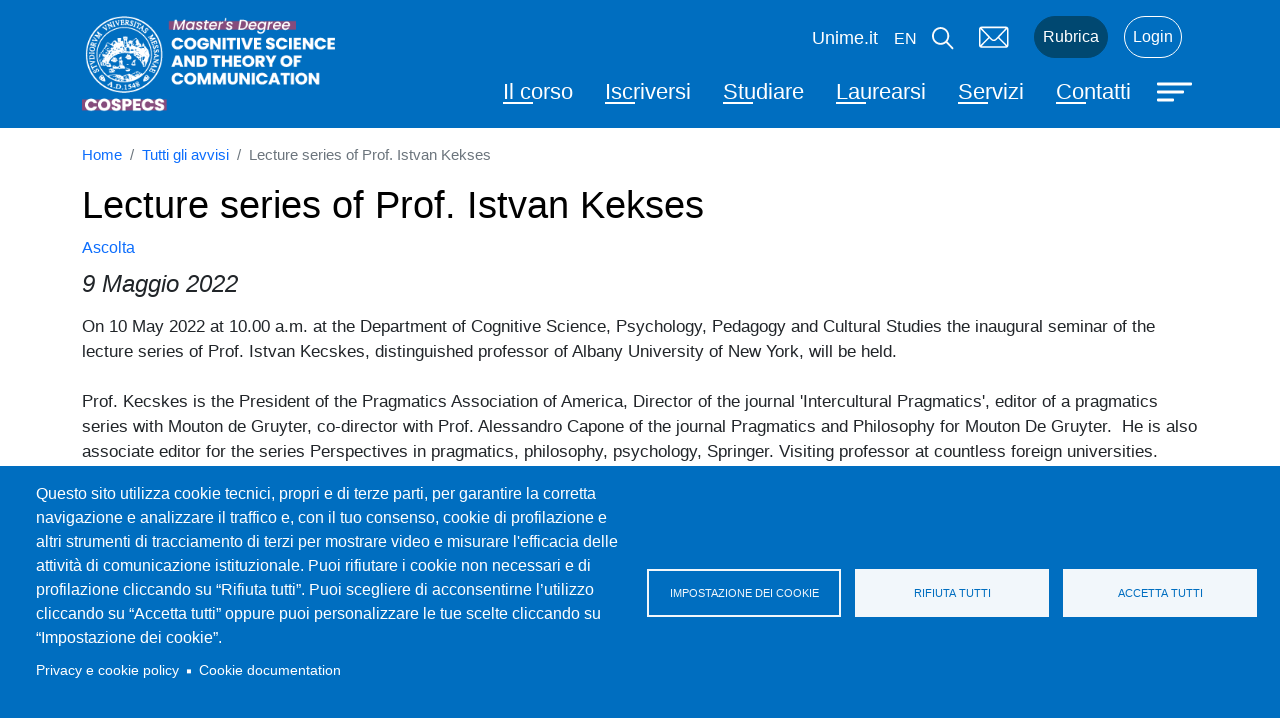

--- FILE ---
content_type: text/html; charset=UTF-8
request_url: https://cognitive-science-and-theory-of-communication.cdl.unime.it/it/node/62
body_size: 11576
content:
<!DOCTYPE html>
<html lang="it" dir="ltr" prefix="content: http://purl.org/rss/1.0/modules/content/  dc: http://purl.org/dc/terms/  foaf: http://xmlns.com/foaf/0.1/  og: http://ogp.me/ns#  rdfs: http://www.w3.org/2000/01/rdf-schema#  schema: http://schema.org/  sioc: http://rdfs.org/sioc/ns#  sioct: http://rdfs.org/sioc/types#  skos: http://www.w3.org/2004/02/skos/core#  xsd: http://www.w3.org/2001/XMLSchema# ">
  <head>
    <meta charset="utf-8" />
<script type="text/plain" id="cookies_matomo" data-cookieconsent="matomo">var _paq = _paq || [];(function(){var u=(("https:" == document.location.protocol) ? "https://ingestion.webanalytics.italia.it/" : "http://ingestion.webanalytics.italia.it/");_paq.push(["setSiteId", "eO35WWlqon"]);_paq.push(["setTrackerUrl", u+"matomo.php"]);_paq.push(["setDoNotTrack", 1]);if (!window.matomo_search_results_active) {_paq.push(["trackPageView"]);}_paq.push(["setIgnoreClasses", ["no-tracking","colorbox"]]);_paq.push(["enableLinkTracking"]);var d=document,g=d.createElement("script"),s=d.getElementsByTagName("script")[0];g.type="text/javascript";g.defer=true;g.async=true;g.src=u+"matomo.js";s.parentNode.insertBefore(g,s);})();</script>
<meta name="geo.placename" content="Piazza Pugliatti, 1 - 98122 Messina" />
<meta name="geo.region" content="IT" />
<link rel="canonical" href="https://cognitive-science-and-theory-of-communication.cdl.unime.it/it/node/62" />
<meta http-equiv="content-language" content="it" />
<link rel="shortlink" href="https://cognitive-science-and-theory-of-communication.cdl.unime.it/it/node/62" />
<meta name="description" content="" />
<meta property="fb:admins" content="@messinauniversity" />
<meta property="og:site_name" content="Cognitive Science and Theory of Communication" />
<meta property="og:url" content="http://cognitive-science-and-theory-of-communication.cdl.unime.it/it/node/62" />
<meta property="og:title" content="Lecture series of Prof. Istvan Kekses" />
<meta property="og:see_also" content="http://cognitive-science-and-theory-of-communication.cdl.unime.it/it/node/62" />
<meta property="og:street_address" content="Piazza Pugliatti, 1" />
<meta property="og:locality" content="Messina" />
<meta property="og:region" content="Sicilia" />
<meta property="og:postal_code" content="98122" />
<meta property="og:country_name" content="Italy" />
<meta property="article:published_time" content="Lun, 05/12/2022 - 11:28" />
<meta property="article:modified_time" content="Lun, 05/12/2022 - 11:28" />
<meta name="twitter:card" content="summary" />
<meta name="twitter:site" content="@unimessina" />
<meta name="twitter:title" content="Lecture series of Prof. Istvan Kekses" />
<meta name="twitter:url" content="http://cognitive-science-and-theory-of-communication.cdl.unime.it/it/node/62" />
<meta name="Generator" content="Drupal 9 (https://www.drupal.org)" />
<meta name="MobileOptimized" content="width" />
<meta name="HandheldFriendly" content="true" />
<meta name="viewport" content="width=device-width, initial-scale=1, shrink-to-fit=no" />
<meta http-equiv="x-ua-compatible" content="ie=edge" />
<link rel="icon" href="/themes/custom/unime_base/icons/favicon.ico" type="image/vnd.microsoft.icon" />
<link rel="alternate" hreflang="en" href="https://cognitive-science-and-theory-of-communication.cdl.unime.it/en/notices/lecture-series-prof-istvan-kekses" />

    <title>Lecture series of Prof. Istvan Kekses | Cognitive Science and Theory of Communication</title>
    <link rel="stylesheet" media="all" href="/sites/cdl79/files/css/css_GZFMRcs4m3_OJYJypbX9UchX06RVV5QUHbtFMak8I58.css" />
<link rel="stylesheet" media="all" href="/sites/cdl79/files/css/css_IZzh9CY3KXoJCWoNAGKG496KKgNtaqdIIuBlEfuPsLU.css" />
<link rel="stylesheet" media="print" href="/sites/cdl79/files/css/css_Y4H_4BqmgyCtG7E7YdseTs2qvy9C34c51kBamDdgark.css" />
<link rel="stylesheet" media="all" href="/sites/cdl79/files/css/css_tVM62cashCupBA11K4Bg2W03-A8wRz0gW443hy4J9yE.css" />

    
  </head>
  <body class="layout-no-sidebars page-node-62 site-cdl79 path-node node--type-article">
    <a href="#main-content" class="visually-hidden focusable skip-link">
      Salta al contenuto principale
    </a>
    
      <div class="dialog-off-canvas-main-canvas" data-off-canvas-main-canvas>
    <div id="page-wrapper">
	<div id="page">
		<header id="header" class="header" role="banner" aria-label="Intestazione del sito">
			<h1 class="visually-hidden">
									Corso di laurea in 
								Cognitive Science and Theory of Communication
			</h1>
												<nav class="navbar" id="navbar-top">
													<div class="container">
														
							
															<div class="form-inline navbar-form ml-auto">
									  <section class="row region region-top-header-form">
    <div id="block-modalsearch-2" class="block block-block-content block-block-content9d49379a-4bc6-4c83-8202-d35372bce142">
  
    
      <div class="content">
      
            <div class="clearfix text-formatted field field--name-body field--type-text-with-summary field--label-hidden field__item"><div class="modal modal-search fade" role="dialog" aria-modal="true" tabindex="-1" id="ModalCenter" aria-labelledby="ModalCenterTitle"><div class="modal-dialog"><div class="modal-content container"><div class="modal-header"><span class="modal-title visually-hidden" id="ModalCenterTitle">Cerca</span> <button class="btn-close white" type="button" data-bs-dismiss="modal" aria-label="Close"></button></div><div class="modal-body"><form class="search-form search-block-form form-row" accept-charset="UTF-8" id="search-block-form-modal" method="get" action="/search/google"><fieldset class="js-form-item js-form-type-search form-type-search js-form-item-keys form-item-keys form-no-label"><p><label class="visually-hidden" for="edit-keys">Campo cerca</label> <input class="form-search form-control" placeholder="Cerca" maxlength="128" size="15" value="" name="keys" id="edit-keys-modal" type="search" data-drupal-selector="edit-keys" title="Inserisci i termini da cercare."></p></fieldset><div class="form-actions js-form-wrapper form-wrapper" id="edit-actions" data-drupal-selector="edit-actions"><button class="button js-form-submit form-submit btn" value="Cerca" id="edit-submit" type="submit" data-drupal-selector="edit-submit">Cerca</button></div></form><p><img class="img-fluid d-inline-block align-top" alt="Home" src="/sites/default/files/logo-new.png"></p></div></div></div></div></div>
      
    </div>
  </div>

  </section>

								</div>
																					</div>
											</nav>
								<nav class="navbar" id="navbar-main">
											<div class="container">
												  <div id="block-unime-fed-site-branding" class="ridimensione centri clearfix site-branding">
	<a href="/it" title="Home" rel="home" class="navbar-brand">
	 		<img src="/sites/cdl79/files/logo/COGNITIVE-SCIENCE_2.png" alt="Home" class="img-fluid align-top"/>
		</a>
	<span class="site-name"></span>
</div>


						<div class="intestazione-top">
							  <section class="region region-header-top">
    <div id="block-vaiawww" class="block block-block-content block-block-contentd28ec2f7-b6a1-452b-98cf-dee95e9f4c69">
  
    
      <div class="content">
      
            <div class="clearfix text-formatted field field--name-body field--type-text-with-summary field--label-hidden field__item"><p class="white"><a href="https://www.unime.it/">Unime.it</a></p></div>
      
    </div>
  </div>
<div class="language-switcher-language-url block block-language block-language-blocklanguage-interface" id="block-selettorelingua" role="navigation">
  
    
      <div class="content">
      

  <nav class="links nav links-inline"><span hreflang="en" data-drupal-link-system-path="node/62" class="en nav-link"><a href="/en/notices/lecture-series-prof-istvan-kekses" class="language-link" hreflang="en" data-drupal-link-system-path="node/62">en</a></span><span hreflang="it" data-drupal-link-system-path="node/62" class="it nav-link is-active"><a href="/it/node/62" class="language-link is-active" hreflang="it" data-drupal-link-system-path="node/62">it</a></span></nav>

    </div>
  </div>
<nav role="navigation" aria-labelledby="block-unime-fed-menudiservizio-menu" id="block-unime-fed-menudiservizio" class="menu--utility block block-menu navigation menu--menu-di-servizio">
            
  <h2 class="visually-hidden" id="block-unime-fed-menudiservizio-menu">Menù di servizio</h2>
  

        
							<ul class="clearfix nav">
																	
											<li class="nav-item d-none d-xl-block">

							<button type="button" class="btn modal-btn white" data-bs-toggle="modal" data-bs-target="#ModalCenter">
								<span class="visually-hidden">Cerca</span>
								<img src="/themes/custom/unime_base/icons/lens_new.svg" alt="icona lente di ricerca" class="search__icon--white" aria-hidden="true">
							</button>

						
						</li>
															
												<li class="nav-item">
								<a href="https://outlook.office.com/" class="menu-servizi__mail nav-link nav-link-https--outlookofficecom-" title="Vai al servizio mail">Mail</a>
							
						</li>
															
												<li class="nav-item">
								<a href="https://www.unime.it/rubrica" class="menu-servizi__rubrica nav-link nav-link-https--wwwunimeit-rubrica" title="Vai alla Rubrica">Rubrica</a>
							
						</li>
															
												<li class="nav-item">
								<a href="https://cruscotto.unime.it" class="menu-servizi__login nav-link nav-link-https--cruscottounimeit" title="Vai alla pagina di Login">Login</a>
							
						</li>
									</ul>
			


  </nav>

  </section>

						</div>
						<div class="intestazione-bottom">
							  <section class="region region-header-bottom">
    <nav role="navigation" aria-labelledby="block-unime-fed-navigazioneprincipale-menu" id="block-unime-fed-navigazioneprincipale" class="menu--main-nc d-none d-xl-block block block-menu navigation menu--main">
            
  <h2 class="visually-hidden" id="block-unime-fed-navigazioneprincipale-menu">Navigazione principale</h2>
  

        
							<ul class="clearfix navnavbar-nav">
																	<li class="nav-item">
																			<a href="/it/il-corso" class="nav-link nav-link--it-il-corso" data-drupal-link-system-path="node/33">Il corso</a>
											</li>
														<li class="nav-item">
																			<a href="/it/node/34" class="nav-link nav-link--it-node-34" data-drupal-link-system-path="node/34">Iscriversi</a>
											</li>
														<li class="nav-item">
																			<a href="/it/node/10" class="nav-link nav-link--it-node-10" data-drupal-link-system-path="node/10">Studiare</a>
											</li>
														<li class="nav-item">
																			<a href="/it/laurearsi" class="nav-link nav-link--it-laurearsi" data-drupal-link-system-path="node/36">Laurearsi</a>
											</li>
														<li class="nav-item">
																			<a href="/it/node/37" class="nav-link nav-link--it-node-37" data-drupal-link-system-path="node/37">Servizi</a>
											</li>
														<li class="nav-item">
																			<a href="/it/node/38" class="nav-link nav-link--it-node-38" data-drupal-link-system-path="node/38">Contatti</a>
											</li>
							</ul>
			


  </nav>

  </section>

															<button class="navbar-toggler btn-hamburger btn-hamburger--close collapsed" type="button" data-bs-toggle="collapse" data-bs-target="#CollapsingNavbar" aria-controls="CollapsingNavbar" aria-expanded="false" aria-label="Apri menu principale">
									<span class="hamburger-box">
										<span class="hamburger-inner"></span>
									</span>
								</button>
							</div>
							<div class="collapse navbar-collapse justify-content-end full-width" id="CollapsingNavbar">
																	<div class="container">
										<button class="navbar-toggler btn-hamburger btn-hamburger--open" type="button" data-bs-toggle="collapse" data-bs-target="#CollapsingNavbar" aria-controls="CollapsingNavbar" aria-expanded="true" aria-label="Chiudi menu principale">
											<span class="hamburger-box">
												<span class="hamburger-inner"></span>
											</span>
										</button>
										  <div class="search-block-form google-cse d-block d-xl-none google-search--mobile block block-search block-search-form-block" data-drupal-selector="search-block-form" id="block-unime-fed-search-form-narrow" role="search">
  
    
    <div class="content container-inline">
        <div class="content container-inline">
      <form action="/it/search/google" method="get" id="search-block-form" accept-charset="UTF-8" class="search-form search-block-form form-row">
  




        
  <div class="js-form-item js-form-type-search form-type-search js-form-item-keys form-item-keys form-no-label mb-3">
          <label for="edit-keys" class="visually-hidden">Cerca</label>
                    <input title="Inserisci i termini da cercare." data-drupal-selector="edit-keys" type="search" id="edit-keys" name="keys" value="" size="15" maxlength="128" class="form-search form-control" />

                      </div>
<div data-drupal-selector="edit-actions" class="form-actions js-form-wrapper form-wrapper mb-3" id="edit-actions"><button data-drupal-selector="edit-submit" type="submit" id="edit-submit" value="Cerca" class="button js-form-submit form-submit btn btn-primary">Cerca</button>
</div>

</form>

    </div>
  
  </div>
</div>
<nav role="navigation" aria-labelledby="block-unime-fed-main-menu-menu" id="block-unime-fed-main-menu" class="burger_fed block block-menu navigation menu--main">
            
  <h2 class="visually-hidden" id="block-unime-fed-main-menu-menu">Main navigation</h2>
  

        
							<ul class="clearfix navnavbar-nav">
																	<li class="nav-item dropdown">
																			<a href="/it/il-corso" class="nav-link nav-link--it-il-corso" data-drupal-link-system-path="node/33">Il corso</a>
															<ul class="dropdown-menu">
																		<li class="dropdown-item">
																			<a href="https://unime.coursecatalogue.cineca.it/lista-docenti/2022/2021/10526" class="nav-link-https--unimecoursecataloguecinecait-lista-docenti-2022-2021-10526">Course teachers</a>
											</li>
														<li class="dropdown-item">
																			<a href="/it/node/42" class="nav-link--it-node-42" data-drupal-link-system-path="node/42">Coordinators/Tutor</a>
											</li>
														<li class="dropdown-item">
																			<a href="/it/node/43" class="nav-link--it-node-43" data-drupal-link-system-path="node/43">Educational Management</a>
											</li>
														<li class="dropdown-item">
																			<a href="/it/node/44" class="nav-link--it-node-44" data-drupal-link-system-path="node/44">Student Representatives</a>
											</li>
							</ul>
			
											</li>
														<li class="nav-item dropdown">
																			<a href="/it/node/34" class="nav-link nav-link--it-node-34" data-drupal-link-system-path="node/34">Iscriversi</a>
															<ul class="dropdown-menu">
																		<li class="dropdown-item">
																			<a href="/it/iscriversi/requisiti-di-accesso-obiettivi-e-sbocchi" class="nav-link--it-iscriversi-requisiti-di-accesso-obiettivi-e-sbocchi" data-drupal-link-system-path="node/32">Requisiti di accesso, obiettivi e sbocchi</a>
											</li>
														<li class="dropdown-item">
																			<a href="/it/node/57" class="nav-link--it-node-57" data-drupal-link-system-path="node/57">Orientation</a>
											</li>
														<li class="dropdown-item">
																			<a href="/it/node/58" class="nav-link--it-node-58" data-drupal-link-system-path="node/58">How to enroll</a>
											</li>
							</ul>
			
											</li>
														<li class="nav-item dropdown">
																			<a href="/it/node/10" class="nav-link nav-link--it-node-10" data-drupal-link-system-path="node/10">Studiare</a>
															<ul class="dropdown-menu">
																		<li class="dropdown-item">
																			<a href="https://cospecs.unime.it/it/node/69" class="nav-link-https--cospecsunimeit-it-node-69">Insegnamenti</a>
											</li>
														<li class="dropdown-item">
																			<a href="/it/node/45" class="nav-link--it-node-45" data-drupal-link-system-path="node/45">Exam sessions</a>
											</li>
														<li class="dropdown-item">
																			<a href="/it/node/46" class="nav-link--it-node-46" data-drupal-link-system-path="node/46">Courses timetable</a>
											</li>
														<li class="dropdown-item">
																			<a href="https://international.unime.it/study-us/student-infohub/unime-student-life/recognition-ects-credits" class="nav-link-https--internationalunimeit-study-us-student-infohub-unime-student-life-recognition-ects-credits">Recognition of ECTS-credits</a>
											</li>
							</ul>
			
											</li>
														<li class="nav-item dropdown">
																			<a href="/it/laurearsi" class="nav-link nav-link--it-laurearsi" data-drupal-link-system-path="node/36">Laurearsi</a>
															<ul class="dropdown-menu">
																		<li class="dropdown-item">
																			<a href="/it/node/56" class="nav-link--it-node-56" data-drupal-link-system-path="node/56">Final exam</a>
											</li>
							</ul>
			
											</li>
														<li class="nav-item dropdown">
																			<a href="/it/node/37" class="nav-link nav-link--it-node-37" data-drupal-link-system-path="node/37">Servizi</a>
															<ul class="dropdown-menu">
																		<li class="dropdown-item">
																			<a href="/it/node/47" class="nav-link--it-node-47" data-drupal-link-system-path="node/47">Classrooms and laboratories</a>
											</li>
														<li class="dropdown-item">
																			<a href="/it/node/48" class="nav-link--it-node-48" data-drupal-link-system-path="node/48">Housing</a>
											</li>
														<li class="dropdown-item">
																			<a href="/it/node/49" class="nav-link--it-node-49" data-drupal-link-system-path="node/49">E-learning</a>
											</li>
														<li class="dropdown-item">
																			<a href="/it/node/50" class="nav-link--it-node-50" data-drupal-link-system-path="node/50">Canteens</a>
											</li>
														<li class="dropdown-item">
																			<a href="/it/node/51" class="nav-link--it-node-51" data-drupal-link-system-path="node/51">Transport</a>
											</li>
														<li class="dropdown-item">
																			<a href="/it/node/52" class="nav-link--it-node-52" data-drupal-link-system-path="node/52">Wi-Fi</a>
											</li>
							</ul>
			
											</li>
														<li class="nav-item dropdown">
																			<a href="/it/node/38" class="nav-link nav-link--it-node-38" data-drupal-link-system-path="node/38">Contatti</a>
															<ul class="dropdown-menu">
																		<li class="dropdown-item">
																			<a href="/it/node/53" class="nav-link--it-node-53" data-drupal-link-system-path="node/53">Coordinator</a>
											</li>
														<li class="dropdown-item">
																			<a href="/it/node/54" class="nav-link--it-node-54" data-drupal-link-system-path="node/54">Didactic secretary</a>
											</li>
														<li class="dropdown-item">
																			<a href="/it/node/55" class="nav-link--it-node-55" data-drupal-link-system-path="node/55">Student administration office</a>
											</li>
							</ul>
			
											</li>
							</ul>
			


  </nav>
<nav role="navigation" aria-labelledby="block-unime-fed-menudiservizio-2-menu" id="block-unime-fed-menudiservizio-2" class="menu--menu-di-servizio--mobile block block-menu navigation menu--menu-di-servizio">
            
  <h2 class="visually-hidden" id="block-unime-fed-menudiservizio-2-menu">Menù di servizio</h2>
  

        
							<ul class="clearfix nav d-md-none">
																	
					
											</li>
														
											<li class="nav-item">
							<a href="https://outlook.office.com/" class="menu-servizi__mail nav-link nav-link-https--outlookofficecom-" title="Vai al servizio mail">Mail</a>
						
											</li>
														
											<li class="nav-item">
							<a href="https://www.unime.it/rubrica" class="menu-servizi__rubrica nav-link nav-link-https--wwwunimeit-rubrica" title="Vai alla Rubrica">Rubrica</a>
						
											</li>
														
											<li class="nav-item">
							<a href="https://cruscotto.unime.it" class="menu-servizi__login nav-link nav-link-https--cruscottounimeit" title="Vai alla pagina di Login">Login</a>
						
											</li>
							</ul>
			


  </nav>
<div id="block-vaiawww-2" class="block block-block-content block-block-contentd28ec2f7-b6a1-452b-98cf-dee95e9f4c69">
  
    
      <div class="content">
      
            <div class="clearfix text-formatted field field--name-body field--type-text-with-summary field--label-hidden field__item"><p class="white"><a href="https://www.unime.it/">Unime.it</a></p></div>
      
    </div>
  </div>
<nav role="navigation" aria-labelledby="block-unime-fed-menusocial-menu" id="block-unime-fed-menusocial" class="menu--social block block-menu navigation menu--menu-social">
            
  <h2 class="visually-hidden" id="block-unime-fed-menusocial-menu">Menù social</h2>
  

        

  <ul data-region="primary_menu" class="clearfix menu menu-level-0">
      
    <li class="menu-item">
      <a href="https://www.facebook.com/messinauniversity" title="Facebook">Facebook</a>
                    
  
  <div class="menu_link_content menu-link-contentmenu-social view-mode-default menu-dropdown menu-dropdown-0 menu-type-default">
              
      </div>



          </li>
      
    <li class="menu-item">
      <a href="https://twitter.com/unimessina" title="Twitter">Twitter</a>
                    
  
  <div class="menu_link_content menu-link-contentmenu-social view-mode-default menu-dropdown menu-dropdown-0 menu-type-default">
              
      </div>



          </li>
      
    <li class="menu-item">
      <a href="https://www.instagram.com/unime.it/?hl=it" title="Instagram">Instagram</a>
                    
  
  <div class="menu_link_content menu-link-contentmenu-social view-mode-default menu-dropdown menu-dropdown-0 menu-type-default">
              
      </div>



          </li>
      
    <li class="menu-item">
      <a href="https://www.linkedin.com/school/unimeofficial/" title="Linkedin">LinkendIn</a>
                    
  
  <div class="menu_link_content menu-link-contentmenu-social view-mode-default menu-dropdown menu-dropdown-0 menu-type-default">
              
      </div>



          </li>
      
    <li class="menu-item">
      <a href="https://www.youtube.com/channel/UC0-ACMYaIsA4GX_uMEm1TmA" title="Youtube">YouTube</a>
                    
  
  <div class="menu_link_content menu-link-contentmenu-social view-mode-default menu-dropdown menu-dropdown-0 menu-type-default">
              
      </div>



          </li>
      
    <li class="menu-item">
      <a href="https://t.me/unime" title="Telegram">Telegram</a>
                    
  
  <div class="menu_link_content menu-link-contentmenu-social view-mode-default menu-dropdown menu-dropdown-0 menu-type-default">
              
      </div>



          </li>
      
    <li class="menu-item">
      <a href="https://www.unime.it/didattica/servizi-e-agevolazioni/servizi-online/appunime" title="App">App</a>
                    
  
  <div class="menu_link_content menu-link-contentmenu-social view-mode-default menu-dropdown menu-dropdown-0 menu-type-default">
              
      </div>



          </li>
    </ul>


  </nav>


									</div>
																									</div>
																								</div>
									</nav>
					</header>
					<div class="highlighted">
				<aside class="container section clearfix" role="complementary">
					  

				</aside>
			</div>
						<div id="main-wrapper" class="layout-main-wrapper clearfix">
							<div id="main" class="container">
					  <div id="block-unime-fed-breadcrumbs" class="block block-system block-system-breadcrumb-block">
  
    
      <div class="content">
      

  <nav role="navigation" aria-label="breadcrumb">
    <ol class="breadcrumb">
                  <li class="breadcrumb-item">
          <a href="/it">Home</a>
        </li>
                        <li class="breadcrumb-item">
          <a href="/it/avvisi">Tutti gli avvisi</a>
        </li>
                        <li class="breadcrumb-item active">
          Lecture series of Prof. Istvan Kekses
        </li>
              </ol>
  </nav>

    </div>
  </div>


					<div class="row row-offcanvas row-offcanvas-left clearfix">
						<main class="main-content col" id="content" role="main">
							<section class="section">
								<a id="main-content" tabindex="-1"></a>
								  <div data-drupal-messages-fallback class="hidden"></div><div class="views-element-container block block-views block-views-blockhero-copertina-block-2" id="block-unime-fed-views-block-hero-copertina-block-2">
  
    
      <div class="content">
      <div><div class="view view-hero-copertina view-id-hero_copertina view-display-id-block_2 js-view-dom-id-5e5eebd6ef2df7a30cfdbb9ee6079deab9812693e505c0ba4d40e0e3cd91a26b">
  
    
      
      <div class="view-empty">
      <div class="view view-hero-copertina view-id-hero_copertina view-display-id-block_5 js-view-dom-id-b3891dd877971acdd8357b83a0fea9abf441e4127f7912c8149d4ff4945952d7">
  
    
      
      <div class="view-content row">
          <div class="views-row">
    <div class="views-field views-field-nothing"><span class="field-content">
	<h2 class="title-page__title ">
		Lecture series of Prof. Istvan Kekses
	</h2>
</span></div>
  </div>

    </div>
  
          </div>

    </div>
  
          </div>
</div>

    </div>
  </div>
<div id="block-openreadspeakerblock" class="block block-open-readspeaker block-open-readspeaker-block">
  
    
      <div class="content">
      
<div class="open-readspeaker-ui">
  <div id="readspeaker_button" class="rs_skip rsbtn rs_preserve">
    <a class="rsbtn_play open-readspeaker-button" title="Listen to this page using ReadSpeaker" accesskey="L" href="//app-eu.readspeaker.com/cgi-bin/rsent?customerid=10852&amp;lang=it_it&amp;readid=block-unime-fed-content&amp;url=http%3A%2F%2Fcognitive-science-and-theory-of-communication.cdl.unime.it%2Fit%2Fnode%2F62">
      <span class="rsbtn_left rsimg rspart"><span class="rsbtn_text"><span>Listen</span></span></span>
      <span class="rsbtn_right rsimg rsplay rspart"></span>
    </a>
  </div>
</div>

    </div>
  </div>
<div id="block-unime-fed-content" class="block block-system block-system-main-block">
  
    
      <div class="content">
      

<article role="article" lang="en" about="/en/notices/lecture-series-prof-istvan-kekses" typeof="schema:Article" class="node node--type-article node--promoted node--view-mode-full clearfix">
  <header>
    
          <span property="schema:name" content="Lecture series of Prof. Istvan Kekses" class="rdf-meta hidden"></span>

      </header>
  <div class="node__content clearfix">
      <div class="layout layout--onecol">
    <div  class="layout__region layout__region--content">
      <div class="block block-layout-builder block-field-blocknodearticlefield-data-">
  
    
      <div class="evento__data content">
      
            <div class="field field--name-field-data- field--type-datetime field--label-hidden field__item"><time datetime="2022-05-09T12:00:00Z" class="datetime">9  Maggio  2022</time>
</div>
      
    </div>
  </div>
<div class="block block-layout-builder block-field-blocknodearticlefield-paragrafo">
  
    
      <div class="content">
      
  <div class="field field--name-field-paragrafo field--type-entity-reference-revisions field--label-visually_hidden">
    <div class="field__label visually-hidden">Paragrafo</div>
          <div class='field__items'>
              <div class="field__item">






	<div class="paragraph paragraph--type--semplice paragraph--view-mode--default">
		
			
															
							
							
							
            <div class="clearfix text-formatted field field--name-field-testo-paragrafo field--type-text-long field--label-hidden field__item"><p>On 10 May 2022 at 10.00 a.m. at the Department of Cognitive Science, Psychology, Pedagogy and Cultural Studies the inaugural seminar of the lecture series of Prof. Istvan Kecskes, distinguished professor of Albany University of New York, will be held.<br /><br />Prof. Kecskes is the President of the Pragmatics Association of America, Director of the journal 'Intercultural Pragmatics', editor of a pragmatics series with Mouton de Gruyter, co-director with Prof. Alessandro Capone of the journal Pragmatics and Philosophy for Mouton De Gruyter.  He is also associate editor for the series Perspectives in pragmatics, philosophy, psychology, Springer. Visiting professor at countless foreign universities.<br /><br />For each meeting, students will be awarded 0.25 CFU. Interested students can go directly to the Department in Via Concezione, Messina, where the calendar of meetings is attached.</p></div>
      

															<div class="paragraph__allegati">
									
      <div class="field field--name-field-documenti-paragrafo field--type-entity-reference field--label-hidden field__items">
              <div class="field__item"><div>
  
  
  <div class="field field--name-field-media-document field--type-file field--label-visually_hidden">
    <div class="field__label visually-hidden">Documento</div>
              <div class="field__item">
<span class="file file--mime-application-pdf file--application-pdf"> <a href="/sites/cdl79/files/2022-12/Lectures%20prof.%20ISTVAN%20KECSKES.pdf" type="application/pdf" title="Lectures prof. ISTVAN KECSKES.pdf">Lectures prof. Istvan Kecskes</a></span>
</div>
          </div>

</div>
</div>
              <div class="field__item"><div>
  
  
  <div class="field field--name-field-media-document field--type-file field--label-visually_hidden">
    <div class="field__label visually-hidden">Documento</div>
              <div class="field__item">
<span class="file file--mime-application-pdf file--application-pdf"> <a href="/sites/cdl79/files/2022-12/Lezioni.%20prof.Kecskes_0.pdf" type="application/pdf" title="Lezioni. prof.Kecskes_0.pdf">Lezioni prof. Kecskes</a></span>
</div>
          </div>

</div>
</div>
          </div>
  
									
								</div>
							

							

			</div>


</div>
              </div>
      </div>

    </div>
  </div>

    </div>
  </div>

  </div>
</article>

    </div>
  </div>
<div id="block-unime-fed-cookiesui" class="block block-cookies block-cookies-ui-block">
  
    
      <div class="content">
        
<div id="cookiesjsr"></div>

    </div>
  </div>


							</section>
						</main>
																	</div>
				</div>
					</div>
				<footer class="site-footer">
							<div class="container">
											<div class="site-footer__top clearfix">
							  <section class="row region region-footer-first">
    <div id="block-footercontattifooterfirst" class="footer-first__info white block block-block-content block-block-contentf2c5618b-3755-4b6c-a82c-85cfe6fbcbc8">
  
    
      <div class="content">
      
            <div class="clearfix text-formatted field field--name-body field--type-text-with-summary field--label-hidden field__item"><p><a class="nounderlink" href="https://www.unime.it/"><img alt="logo footer" src="/sites/default/files/logo-new.png" width="210" height="77" loading="lazy" typeof="Image">&nbsp;</a></p><p><strong>Università degli Studi di Messina</strong>&nbsp;&nbsp;&nbsp;&nbsp;&nbsp;&nbsp;&nbsp;<br><span>Piazza Pugliatti, 1 - 98122 Messina</span>&nbsp;&nbsp;&nbsp;&nbsp;&nbsp;&nbsp;&nbsp;<br><span>Cod. Fiscale 80004070837</span>&nbsp;&nbsp;&nbsp;&nbsp;&nbsp;&nbsp;&nbsp;<br><span>P.IVA 00724160833</span>&nbsp;&nbsp;&nbsp;&nbsp;&nbsp;&nbsp;&nbsp;<br><span>Centralino: 090 676 1</span></p></div>
      
    </div>
  </div>
<nav role="navigation" aria-labelledby="block-unime-fed-menusocial-2-menu" id="block-unime-fed-menusocial-2" class="block block-menu navigation menu--menu-social">
            
  <h2 class="visually-hidden" id="block-unime-fed-menusocial-2-menu">Menù social</h2>
  

        

  <ul data-region="footer_first" class="clearfix menu menu-level-0">
      
    <li class="menu-item">
      <a href="https://www.facebook.com/messinauniversity" title="Facebook">Facebook</a>
                    
  
  <div class="menu_link_content menu-link-contentmenu-social view-mode-default menu-dropdown menu-dropdown-0 menu-type-default">
              
      </div>



          </li>
      
    <li class="menu-item">
      <a href="https://twitter.com/unimessina" title="Twitter">Twitter</a>
                    
  
  <div class="menu_link_content menu-link-contentmenu-social view-mode-default menu-dropdown menu-dropdown-0 menu-type-default">
              
      </div>



          </li>
      
    <li class="menu-item">
      <a href="https://www.instagram.com/unime.it/?hl=it" title="Instagram">Instagram</a>
                    
  
  <div class="menu_link_content menu-link-contentmenu-social view-mode-default menu-dropdown menu-dropdown-0 menu-type-default">
              
      </div>



          </li>
      
    <li class="menu-item">
      <a href="https://www.linkedin.com/school/unimeofficial/" title="Linkedin">LinkendIn</a>
                    
  
  <div class="menu_link_content menu-link-contentmenu-social view-mode-default menu-dropdown menu-dropdown-0 menu-type-default">
              
      </div>



          </li>
      
    <li class="menu-item">
      <a href="https://www.youtube.com/channel/UC0-ACMYaIsA4GX_uMEm1TmA" title="Youtube">YouTube</a>
                    
  
  <div class="menu_link_content menu-link-contentmenu-social view-mode-default menu-dropdown menu-dropdown-0 menu-type-default">
              
      </div>



          </li>
      
    <li class="menu-item">
      <a href="https://t.me/unime" title="Telegram">Telegram</a>
                    
  
  <div class="menu_link_content menu-link-contentmenu-social view-mode-default menu-dropdown menu-dropdown-0 menu-type-default">
              
      </div>



          </li>
      
    <li class="menu-item">
      <a href="https://www.unime.it/didattica/servizi-e-agevolazioni/servizi-online/appunime" title="App">App</a>
                    
  
  <div class="menu_link_content menu-link-contentmenu-social view-mode-default menu-dropdown menu-dropdown-0 menu-type-default">
              
      </div>



          </li>
    </ul>


  </nav>

  </section>

							  <section class="row region region-footer-second">
    <nav role="navigation" aria-labelledby="block-unime-fed-menufooter1-menu" id="block-unime-fed-menufooter1" class="block block-menu navigation menu--menu-footer-1">
            
  <h2 class="visually-hidden" id="block-unime-fed-menufooter1-menu">Menù footer 1</h2>
  

        
              <ul class="clearfix nav">
                    <li class="nav-item">
                <a href="https://www.unime.it/accessibilita" class="nav-link nav-link-https--wwwunimeit-accessibilita">Accessibilità</a>
              </li>
                <li class="nav-item">
                <a href="/it/mappa-del-sito" class="nav-link nav-link--it-mappa-del-sito" data-drupal-link-system-path="node/11">Mappa del sito</a>
              </li>
                <li class="nav-item">
                <a href="https://www.unime.it/privacy-e-cookie-policy" class="nav-link nav-link-https--wwwunimeit-privacy-e-cookie-policy">Privacy e cookie policy</a>
              </li>
        </ul>
  


  </nav>

  </section>

							  <section class="row region region-footer-third">
    <nav role="navigation" aria-labelledby="block-unime-fed-menufooter2-menu" id="block-unime-fed-menufooter2" class="block block-menu navigation menu--menu-footer-2">
            
  <h2 class="visually-hidden" id="block-unime-fed-menufooter2-menu">Menù footer 2</h2>
  

        
              <ul class="clearfix nav">
                    <li class="nav-item">
                <a href="https://archivio.unime.it/it/ateneo/amministrazione/amministrazione-trasparente" class="nav-link nav-link-https--archiviounimeit-it-ateneo-amministrazione-amministrazione-trasparente">Amministrazione trasparente</a>
              </li>
                <li class="nav-item">
                <a href="#editCookieSettings" class="nav-link nav-link-editcookiesettings">Cambia idea sui cookie</a>
              </li>
        </ul>
  


  </nav>

  </section>

							
						</div>
														</div>
					</footer>
	</div>
</div>

  </div>

    
    <script type="application/json" data-drupal-selector="drupal-settings-json">{"path":{"baseUrl":"\/","scriptPath":null,"pathPrefix":"it\/","currentPath":"node\/62","currentPathIsAdmin":false,"isFront":false,"currentLanguage":"it"},"pluralDelimiter":"\u0003","suppressDeprecationErrors":true,"back_to_top":{"back_to_top_button_trigger":100,"back_to_top_prevent_on_mobile":true,"back_to_top_prevent_in_admin":false,"back_to_top_button_type":"image","back_to_top_button_text":"Back to top"},"matomo":{"disableCookies":false,"trackMailto":true,"trackColorbox":true},"data":{"extlink":{"extTarget":false,"extTargetNoOverride":true,"extNofollow":false,"extNoreferrer":true,"extFollowNoOverride":false,"extClass":"0","extLabel":"(link is external)","extImgClass":false,"extSubdomains":false,"extExclude":"","extInclude":"","extCssExclude":"","extCssExplicit":"","extAlert":false,"extAlertText":"This link will take you to an external web site. We are not responsible for their content.","mailtoClass":"0","mailtoLabel":"(link sends email)","extUseFontAwesome":false,"extIconPlacement":"before","extFaLinkClasses":"fa fa-external-link","extFaMailtoClasses":"fa fa-envelope-o","whitelistedDomains":[]}},"cookies":{"cookiesjsr":{"config":{"cookie":{"name":"cookiesjsr","expires":15552000000,"domain":"","sameSite":"Lax","secure":false},"library":{"libBasePath":"\/libraries\/cookiesjsr\/dist","libPath":"\/libraries\/cookiesjsr\/dist\/cookiesjsr.min.js","scrollLimit":0},"callback":{"method":"post","url":"\/it\/cookies\/consent\/callback.json","headers":[]},"interface":{"openSettingsHash":"#editCookieSettings","showDenyAll":true,"denyAllOnLayerClose":true,"settingsAsLink":false,"availableLangs":["en","it"],"defaultLang":"en","groupConsent":false,"cookieDocs":true}},"services":{"default":{"id":"default","services":[{"key":"base","type":"default","name":"Cookie tecnici","info":{"value":"\u003Ctable\u003E\r\n\t\u003Cthead\u003E\r\n\t\t\u003Ctr\u003E\r\n\t\t\t\u003Cth\u003ECookie name\u003C\/th\u003E\r\n\t\t\t\u003Cth\u003EDefault expiration time\u003C\/th\u003E\r\n\t\t\t\u003Cth\u003EDescription\u003C\/th\u003E\r\n\t\t\u003C\/tr\u003E\r\n\t\u003C\/thead\u003E\r\n\t\u003Ctbody\u003E\r\n\t\t\u003Ctr\u003E\r\n\t\t\t\u003Ctd\u003ESSESS\u0026lt;ID\u0026gt;\u003C\/td\u003E\r\n\t\t\t\u003Ctd\u003E1 month\u003C\/td\u003E\r\n\t\t\t\u003Ctd\u003EIf you are logged in to this website, a session cookie is required to identify and connect your browser to your user account in the server backend of this website.\u003C\/td\u003E\r\n\t\t\u003C\/tr\u003E\r\n\t\t\u003Ctr\u003E\r\n\t\t\t\u003Ctd\u003Ecookiesjsr\u003C\/td\u003E\r\n\t\t\t\u003Ctd\u003E1 year\u003C\/td\u003E\r\n\t\t\t\u003Ctd\u003EWhen you visited this website for the first time, you were asked for your permission to use several services (including those from third parties) that require data to be saved in your browser (cookies, local storage). Your decisions about each service (allow, deny) are stored in this cookie and are reused each time you visit this website.\u003C\/td\u003E\r\n\t\t\u003C\/tr\u003E\r\n\t\u003C\/tbody\u003E\r\n\u003C\/table\u003E\r\n","format":"full_html"},"uri":null,"needConsent":null}],"weight":1},"tracking":{"id":"tracking","services":[{"key":"matomo","type":"tracking","name":"Matomo Analytics","info":{"value":"","format":"full_html"},"uri":"https:\/\/matomo.org\/privacy-policy\/","needConsent":true}],"weight":10},"video":{"id":"video","services":[{"key":"video","type":"video","name":"Video provided by YouTube, Vimeo","info":{"value":"","format":"full_html"},"uri":"https:\/\/policies.google.com\/privacy","needConsent":true}],"weight":40}},"translation":{"_core":{"default_config_hash":"r0JMDv27tTPrhzD4ypdLS0Jijl0-ccTUdlBkqvbAa8A"},"langcode":"it","bannerText":"Questo sito utilizza cookie tecnici, propri e di terze parti, per garantire la corretta navigazione e analizzare il traffico e, con il tuo consenso, cookie di profilazione e altri strumenti di tracciamento di terzi per mostrare video e misurare l\u0027efficacia delle attivit\u00e0 di comunicazione istituzionale. Puoi rifiutare i cookie non necessari e di profilazione cliccando su \u201cRifiuta tutti\u201d. Puoi scegliere di acconsentirne l\u2019utilizzo cliccando su \u201cAccetta tutti\u201d oppure puoi personalizzare le tue scelte cliccando su \u201cImpostazione dei cookie\u201d.","privacyPolicy":"Privacy e cookie policy","privacyUri":"https:\/\/www.unime.it\/privacy-e-cookie-policy","imprint":"Imprint","imprintUri":"","cookieDocs":"Cookie documentation","cookieDocsUri":"https:\/\/www.unime.it\/privacy-e-cookie-policy","denyAll":"Rifiuta tutti","alwaysActive":"Sempre Attivo","settings":"Impostazione dei cookie","acceptAll":"Accetta tutti","requiredCookies":"Cookie tecnici","cookieSettings":"Impostazione dei cookie","close":"Chiudi","readMore":"Leggi tutto","allowed":"permesso","denied":"negato","settingsAllServices":"Impostazioni per tutti i servizi di cookie","saveSettings":"Salva le impostazioni","default_langcode":"en","disclaimerText":"","disclaimerTextPosition":"above","processorDetailsLabel":"","processorLabel":"","processorWebsiteUrlLabel":"","processorPrivacyPolicyUrlLabel":"","processorCookiePolicyUrlLabel":"","processorContactLabel":"","placeholderAcceptAllText":"Accetta tutti i cookies","allowAll":"Accetta tutti","officialWebsite":"Vai al sito web ufficiale","credit":"","default":{"title":"Cosa sono i cookie?","details":"I cookie tecnici sono necessari e sempre attivi perch\u00e9 utili alle funzionalit\u00e0 base del sito. I cookie sono piccoli file di testo che il sito invia al terminale dell\u0027utente, ove vengono memorizzati per poi essere ritrasmessi al sito alla visita successiva. Questi cookie non raccolgono informazioni personali."},"tracking":{"title":"Cookie di tracciamento","details":"L\u0027utilizzo dei cookie di tracciamento in forma anonima consente la raccolta dei dati in merito alla navigazione delle pagine di questo sito web. In questa maniera ci aiuti a migliorare l\u0027esperienza utente del sito web."},"video":{"title":"Video","details":"I servizi di condivisione video aiutano il sito ad essere maggiormente fruibile e aumentano la visibilit\u00e0. "}}},"cookiesTexts":{"_core":{"default_config_hash":"r0JMDv27tTPrhzD4ypdLS0Jijl0-ccTUdlBkqvbAa8A"},"langcode":"it","bannerText":"Questo sito utilizza cookie tecnici, propri e di terze parti, per garantire la corretta navigazione e analizzare il traffico e, con il tuo consenso, cookie di profilazione e altri strumenti di tracciamento di terzi per mostrare video e misurare l\u0027efficacia delle attivit\u00e0 di comunicazione istituzionale. Puoi rifiutare i cookie non necessari e di profilazione cliccando su \u201cRifiuta tutti\u201d. Puoi scegliere di acconsentirne l\u2019utilizzo cliccando su \u201cAccetta tutti\u201d oppure puoi personalizzare le tue scelte cliccando su \u201cImpostazione dei cookie\u201d.","privacyPolicy":"Privacy e cookie policy","privacyUri":"https:\/\/www.unime.it\/privacy-e-cookie-policy","imprint":"Imprint","imprintUri":"","cookieDocs":"Cookie documentation","cookieDocsUri":"https:\/\/www.unime.it\/privacy-e-cookie-policy","denyAll":"Rifiuta tutti","alwaysActive":"Sempre Attivo","settings":"Impostazione dei cookie","acceptAll":"Accetta tutti","requiredCookies":"Cookie tecnici","cookieSettings":"Impostazione dei cookie","close":"Chiudi","readMore":"Leggi tutto","allowed":"permesso","denied":"negato","settingsAllServices":"Impostazioni per tutti i servizi di cookie","saveSettings":"Salva le impostazioni","default_langcode":"en","disclaimerText":"","disclaimerTextPosition":"above","processorDetailsLabel":"","processorLabel":"","processorWebsiteUrlLabel":"","processorPrivacyPolicyUrlLabel":"","processorCookiePolicyUrlLabel":"","processorContactLabel":"","placeholderAcceptAllText":"Accetta tutti i cookies","allowAll":"Accetta tutti","officialWebsite":"Vai al sito web ufficiale","credit":""},"services":{"base":{"uuid":"c11d4e00-1492-4bc7-92f9-e72a292d02fa","langcode":"it","status":true,"dependencies":[],"_core":{"default_config_hash":"XM4JB6AQPEeejASzikI0SZ5bJNvp4j6qJ9Ri1kK7vyw"},"id":"base","label":"Cookie tecnici","group":"default","info":{"value":"\u003Ctable\u003E\r\n\t\u003Cthead\u003E\r\n\t\t\u003Ctr\u003E\r\n\t\t\t\u003Cth\u003ECookie name\u003C\/th\u003E\r\n\t\t\t\u003Cth\u003EDefault expiration time\u003C\/th\u003E\r\n\t\t\t\u003Cth\u003EDescription\u003C\/th\u003E\r\n\t\t\u003C\/tr\u003E\r\n\t\u003C\/thead\u003E\r\n\t\u003Ctbody\u003E\r\n\t\t\u003Ctr\u003E\r\n\t\t\t\u003Ctd\u003ESSESS\u0026lt;ID\u0026gt;\u003C\/td\u003E\r\n\t\t\t\u003Ctd\u003E1 month\u003C\/td\u003E\r\n\t\t\t\u003Ctd\u003EIf you are logged in to this website, a session cookie is required to identify and connect your browser to your user account in the server backend of this website.\u003C\/td\u003E\r\n\t\t\u003C\/tr\u003E\r\n\t\t\u003Ctr\u003E\r\n\t\t\t\u003Ctd\u003Ecookiesjsr\u003C\/td\u003E\r\n\t\t\t\u003Ctd\u003E1 year\u003C\/td\u003E\r\n\t\t\t\u003Ctd\u003EWhen you visited this website for the first time, you were asked for your permission to use several services (including those from third parties) that require data to be saved in your browser (cookies, local storage). Your decisions about each service (allow, deny) are stored in this cookie and are reused each time you visit this website.\u003C\/td\u003E\r\n\t\t\u003C\/tr\u003E\r\n\t\u003C\/tbody\u003E\r\n\u003C\/table\u003E\r\n","format":"full_html"},"consentRequired":null,"purpose":null,"processor":null,"processorContact":null,"processorUrl":null,"processorPrivacyPolicyUrl":null,"processorCookiePolicyUrl":null,"placeholderMainText":null,"placeholderAcceptText":null},"matomo":{"uuid":"62382de0-5feb-4045-8647-80dded98eee2","langcode":"it","status":true,"dependencies":{"enforced":{"module":["cookies_matomo"]}},"_core":{"default_config_hash":"MuR-RJ9O7-x8eNBQ4DQzKrOb4RKGHCB5_GPI12N7nS4"},"id":"matomo","label":"Matomo Analytics","group":"tracking","info":{"value":"","format":"full_html"},"consentRequired":true,"purpose":"","processor":"","processorContact":"","processorUrl":"https:\/\/matomo.org\/privacy-policy\/","processorPrivacyPolicyUrl":"","processorCookiePolicyUrl":"","placeholderMainText":"Questo contenuto \u00e8 bloccato perch\u00e9 i cookies Matomo non sono stati accettati.","placeholderAcceptText":"Accetta solo i cookies Matomo."},"video":{"uuid":"5810c473-c1ae-465e-8b52-9506eb191be4","langcode":"it","status":true,"dependencies":{"enforced":{"module":["cookies_video"]}},"_core":{"default_config_hash":"GPtNd6ZPi4fG97dOAJdm_C7Siy9qarY7N93GidYZkRQ"},"id":"video","label":"Video provided by YouTube, Vimeo","group":"video","info":{"value":"","format":"full_html"},"consentRequired":true,"purpose":"","processor":"","processorContact":"","processorUrl":"https:\/\/policies.google.com\/privacy","processorPrivacyPolicyUrl":"","processorCookiePolicyUrl":"","placeholderMainText":"Questo contenuto \u00e8 bloccato perch\u00e9 i cookies YouTube non sono stati accettati.","placeholderAcceptText":"Accetta solo i cookies YouTube."}},"groups":{"default":{"uuid":"0837def8-4249-4ca7-abd7-3676ae12bf75","langcode":"it","status":true,"dependencies":[],"_core":{"default_config_hash":"MWjA0PCPcQbODMR7UjJxq4hK8JzyYy4zZeQmmQVjC3M"},"id":"default","label":"Default","weight":1,"title":"Cosa sono i cookie?","details":"I cookie tecnici sono necessari e sempre attivi perch\u00e9 utili alle funzionalit\u00e0 base del sito. I cookie sono piccoli file di testo che il sito invia al terminale dell\u0027utente, ove vengono memorizzati per poi essere ritrasmessi al sito alla visita successiva. Questi cookie non raccolgono informazioni personali."},"performance":{"uuid":"20ffbc8b-5c9f-479d-bec1-c93cdf221f15","langcode":"it","status":true,"dependencies":[],"_core":{"default_config_hash":"Jv3uIJviBj7D282Qu1ZpEQwuOEb3lCcDvx-XVHeOJpw"},"id":"performance","label":"Prestazioni","weight":30,"title":"Performance Cookies","details":"Performance cookies collect aggregated information about how our website is used. The purpose of this is to improve its attractiveness, content and functionality. These cookies help us to determine whether, how often and for how long particular sub-pages of our website are accessed and which content users are particularly interested in. Search terms, country, region and (where applicable) the city from which the website is accessed are also recorded, as is the proportion of mobile devices that are used to access the website. We use this information to compile statistical reports that help us tailor the content of our website to your needs and optimize our offer."},"social":{"uuid":"eb1b4b85-55a8-4be6-aa0f-5ceaf68d45cf","langcode":"it","status":true,"dependencies":[],"_core":{"default_config_hash":"vog2tbqqQHjVkue0anA0RwlzvOTPNTvP7_JjJxRMVAQ"},"id":"social","label":"Social Plugins","weight":20,"title":"Social Plugins","details":"Comments managers facilitate the filing of comments and fight against spam."},"tracking":{"uuid":"64a72b76-a8f5-46ba-8b9f-59799427c997","langcode":"it","status":true,"dependencies":[],"_core":{"default_config_hash":"_gYDe3qoEc6L5uYR6zhu5V-3ARLlyis9gl1diq7Tnf4"},"id":"tracking","label":"Tracking","weight":10,"title":"Cookie di tracciamento","details":"L\u0027utilizzo dei cookie di tracciamento in forma anonima consente la raccolta dei dati in merito alla navigazione delle pagine di questo sito web. In questa maniera ci aiuti a migliorare l\u0027esperienza utente del sito web."},"video":{"uuid":"9e4c0a37-64f9-4559-a4f6-5b832e63e78b","langcode":"it","status":true,"dependencies":[],"_core":{"default_config_hash":"w1WnCmP2Xfgx24xbx5u9T27XLF_ZFw5R0MlO-eDDPpQ"},"id":"video","label":"Video","weight":40,"title":"Video","details":"I servizi di condivisione video aiutano il sito ad essere maggiormente fruibile e aumentano la visibilit\u00e0. "}}},"googleCSE":{"cx":"000163552574173195759:ois-7nelgsm ","language":"it","resultsWidth":1200,"domain":"","isDefault":true},"ajaxTrustedUrl":{"\/it\/search\/google":true},"user":{"uid":0,"permissionsHash":"8fcb5c7900b43faa41ec5d568b1a4f29cb9337f32988ec2d23d8c30e5fd6745d"}}</script>
<script src="/sites/cdl79/files/js/js_x3w9GwBJGKPi78ESPIp8EP9YbN9NwVZg8RekT-SO37A.js"></script>
<script src="/modules/contrib/cookies/js/cookiesjsr.conf.js?v=9.4.8"></script>
<script src="/libraries/cookiesjsr/dist/cookiesjsr-preloader.min.js?v=9.4.8" defer></script>
<script src="//cdn-eu.readspeaker.com/script/10852/webReader/webReader.js?pids=wr"></script>
<script src="/sites/cdl79/files/js/js_wmEKPz2ukbS3BCZSOfaDwgxej4i1cCXdXvA0eO0UX6c.js"></script>

  </body>
</html>


--- FILE ---
content_type: text/css
request_url: https://cognitive-science-and-theory-of-communication.cdl.unime.it/sites/cdl79/files/css/css_tVM62cashCupBA11K4Bg2W03-A8wRz0gW443hy4J9yE.css
body_size: 2185
content:
.presentazione_hp{display:grid;}.presentazione_hp p{margin-top:1.5rem;text-align:center;}.presentazione_hp .button{margin-top:1.5rem;grid-row:4;width:fit-content;margin-left:auto;}@media (min-width:64em){.presentazione_hp p{margin-top:0rem;font-size:16px;text-align:unset;}.presentazione_hp{display:grid;grid-template-columns:1fr 2fr;gap:0 2rem;grid-template-rows:auto 1fr;}.presentazione_hp .button{margin-top:0rem;grid-row:3;width:fit-content;margin-left:auto;margin-bottom:0;}.presentazione_hp .contextual-region{grid-column:2;grid-row:1 / span 3;}}.contatti_hp{display:grid;}.contatti_hp p{margin-top:1.5rem;text-align:center;}.contatti_hp .button{margin-top:1.5rem;grid-row:4;width:fit-content;margin-left:auto;}@media (min-width:48em){.contatti_hp p{margin-top:0rem;font-size:16px;text-align:unset;}.contatti_hp{display:grid;grid-template-columns:1fr 2fr;gap:0 2rem;grid-template-rows:auto 1fr;}.contatti_hp .button{margin-top:0rem;grid-row:3;width:fit-content;margin-left:auto;margin-bottom:0;}.contatti_hp .contextual-region{grid-column:1;grid-row:1 / span 3;margin-top:0rem;}}@media (min-width:1200px){.contatti_hp p{margin-top:0rem;font-size:19px;text-align:unset;}.presentazione_hp p{margin-top:0rem;font-size:19px;text-align:unset;}}.menu--menu-di-servizio .nav-item{margin-right:1rem;}a.language-link.is-active{text-decoration:underline;}.language-switcher-language-url{text-transform:uppercase;}#header .menu-servizi__mail{margin-right:0;}.btn-hamburger--close{left:-1.5rem;}#navbar-main .menu--utility{display:none;}.language-switcher-language-url .nav-link.is-active{display:none;}.btn-hamburger--close{grid-column:3;}@media (min-width:48em){.language-switcher-language-url{display:block;margin-bottom:-0.2rem;margin-right:.4em;}#navbar-main .navbar-brand{display:block;min-width:60px;}#navbar-main .menu--utility{display:block;}button.navbar-toggler.btn-hamburger.btn-hamburger--close{display:block;grid-row:1;padding-left:2.5rem;grid-column:unset;left:0;padding:0;margin-left:1rem;}}@media (min-width:75em){.lingua_ita{padding-right:0;}#navbar-main .navbar-brand{min-width:160px;max-width:364px;}}.title-page__title.title-page__title--hero::before{content:"";position:absolute;border-left-width:18px;border-left-style:solid;top:0%;left:0px;bottom:0%;}.title-page__title.title-page__title--hero{font-weight:700;position:relative;padding-left:3.7rem;display:block;}@media (min-width:48em){.en.nav-link{padding-left:0;}}#navbar-main > .container{grid-template-columns:76% 10% 14%;display:grid;}.intestazione-bottom button{left:0;}.site-branding{grid-column:1;grid-row:1;display:flex;align-items:center;}.intestazione-top{grid-column:2;grid-row:1;}.intestazione-bottom{grid-column:3;grid-row:1;}.site-branding span{line-height:1.1;font-size:1.313rem;font-weight:100;}@media (max-width:380px){.site-branding span{font-size:1.2rem;}}@media (max-width:380px){.ridimensione.site-branding span{font-size:1rem;}}#navbar-main .navbar-brand,#navbar-main .navbar-brand > img.mobile{min-width:80px;max-width:100px;}@media (max-width:350px){#navbar-main .navbar-brand,#navbar-main .navbar-brand > img.mobile{width:60px;min-width:60px;}.site-branding span{font-size:1rem;}}#navbar-main .navbar-brand > img.desktop{display:none;}header .menu--main .nav-link{font-size:1.4rem;}@media (min-width:48em){#navbar-main > .container{display:grid;grid-template-columns:8fr 10fr;align-items:center;}.site-branding{grid-row:1;grid-column:1;}#navbar-main .navbar-brand,#navbar-main .navbar-brand > img.mobile{min-width:90px;}.intestazione-top{grid-row:1;grid-column:2;}.intestazione-top > section{display:flex;flex-wrap:wrap;justify-content:flex-end;align-items:center;flex-direction:row;}.intestazione-bottom{grid-row:1;grid-column:3;}.intestazione-bottom{display:flex;justify-content:flex-end;align-items:center;flex-wrap:wrap;}.site-branding{position:relative;}.site-branding span{font-size:1.8rem;}}@media (min-width:62em){#navbar-main > .container{display:grid;grid-template-columns:9fr 7fr;align-items:center;}#navbar-main .navbar-brand{width:100%;max-width:100px;}.site-branding span{margin-left:1rem;}}@media (min-width:75em){#navbar-main > .container{display:grid;grid-template-columns:3fr 8fr;column-gap:1rem;}#navbar-main .navbar-brand{max-width:364px;margin-right:1.4rem;}.site-branding{grid-row:1 / span 2;}#navbar-main .navbar-brand > img.mobile{display:none;}#navbar-main .navbar-brand > img.desktop{display:inline;}.intestazione-top{grid-row:1;grid-column:2;}.intestazione-bottom{grid-row:2;grid-column:2;}.site-branding span{position:absolute;right:-1rem;transform:translateX(100%);width:max-content;top:0.6rem;font-size:1.6rem;max-width:570px;line-height:1;}.site-branding span.site-name--small{font-size:1.3rem;}.ridimensione.centri.site-branding span.site-name{padding-right:4rem;}header .menu--main .nav-item:last-child > a{margin-right:0.6rem;}}@media (min-width:87.5em){#navbar-main > .container{grid-template-columns:4fr 8fr;column-gap:0;}.site-branding span{top:1.2rem;right:0;max-width:610px;font-size:1.8rem;line-height:1.1;}.site-branding span.site-name--small{font-size:1.4rem;}}@media (max-width:767px){#navbar-main .navbar-brand{width:40%;width:40%;margin-right:0;padding-right:0.6rem;}.site-branding span{width:60%;word-break:break-word;flex-grow:1;}.intestazione-top .language-switcher-language-url .nav-link{padding:0;margin:0 auto;}}.info-corso--cdl > div{background-color:transparent;}.info-corso__info{text-align:center;}.info-corso__label{font-weight:600;font-size:1.313rem;font-size:1.2rem;}.info-corso__label::before{content:"";display:block;height:6rem;width:6rem;margin:0 auto;background-position:center;background-repeat:no-repeat;border-radius:50%;background-color:#c5daef;transform:scale(0.8);}.info-corso__label.classe-laurea::before{background-image:url(/themes/custom/unime_fed/icons/tocco.svg);}.info-corso__label.accesso::before{background-image:url(/themes/custom/unime_fed/icons/accesso.svg);}.info-corso__label.lingua::before{background-image:url(/themes/custom/unime_fed/icons/lingua.svg);}.info-corso__label.coordinatore::before{background-image:url(/themes/custom/unime_fed/icons/people.svg);}.info-corso__label.sede::before{background-image:url(/themes/custom/unime_fed/icons/sede.svg);}.info-corso__label.dipartimento::before{background-image:url(/themes/custom/unime_fed/icons/dipartimento.svg);}.info-corso__label.durata::before{background-image:url(/themes/custom/unime_fed/icons/durata.svg);}.info-corso__label.crediti::before{background-image:url(/themes/custom/unime_fed/icons/crediti.svg);}.info-corso__dati{font-size:1.125rem;font-weight:300;line-height:1.2;}@media (min-width:48em){.info-corso__label{font-size:1.313rem;}.info-corso__label.crediti::before{transform:scale(1);}.info-corso__dati{font-size:1.25rem;}}.il-corso__wrapper{border:1px solid lightgray;padding:0 1rem;}.il-corso__titoletto{background-color:lightgray;margin:0 -1rem 1rem;padding:0.5rem 1rem;}.hero--hp .title-page__wrapper{position:static;background-color:#006ec0;}.hero--hp .title-page__title{padding-left:2rem;}@media (min-width:48em){.hero--hp .title-page__wrapper{position:absolute;left:0;right:0;background-color:transparent;}.hero--hp .title-page__title{padding-left:3.7rem;}}header .distanziamento .nav-item > a{margin-right:5rem;}.mappa_dot{display:grid;align-items:center;}.mappa_dot .title-h2--hp{font-size:2.25rem;text-align:center;grid-row:1;}.mappa_dot a:nth-child(1){grid-row:3;margin-top:1rem;}.mappa_dot a:nth-child(2){grid-row:4;}.mappa_dot a:nth-child(3){grid-row:3;}.mappa_dot .contextual-region{grid-row:2;padding-bottom:1rem;}@media (min-width:48em){.mappa_dot{grid-template-columns:2fr 1fr;grid-column-gap:2rem;}.mappa_dot .title-h2--hp{font-size:3.25rem;grid-row:1;grid-column:2;}.mappa_dot a:nth-child(4){grid-column:2;grid-row:4;}.mappa_dot a:nth-child(2){grid-column-start:2;grid-row:2;}.mappa_dot a:nth-child(3){grid-column:2;grid-row:3;}.mappa_dot .contextual-region{grid-row-start:1;grid-row-end:6;grid-column-start:1;}}@media (min-width:62em){.mappa_dot{grid-template-rows:1fr;}.mappa_dot .button{margin-bottom:2rem;}.mappa_dot .title-h2--hp{padding-top:0rem !important;}.mappa_dot a:nth-child(4),.mappa_dot a:nth-child(2),.mappa_dot a:nth-child(3){padding:1rem;}.mappa_dot .contextual-region{grid-row-start:1;grid-row-end:5;grid-column-start:1;}}.field--name-field-cards-paragrafo{display:flex;flex-wrap:wrap;margin:0 -12px;justify-content:center;}.anteprima-card{height:100%;}.collapse #block-vaiawww-2{bottom:6.5rem;position:absolute;left:10rem;}.collapse #block-vaiawww-2 a{color:#006ec0 !important;}.intestazione-top #block-vaiawww{display:none;}@media (min-width:48em){.collapse #block-vaiawww-2{display:none;}.intestazione-top #block-vaiawww{display:inline;}.intestazione-top #block-vaiawww .white a{font-size:18px;padding:1rem;top:0.6rem;position:relative;padding-left:0rem;}}.nounderlink:hover,.nounderlink:active{text-decoration:none;}.site-branding img{min-width:200px;}@media (min-width:23em){.site-branding img{min-width:270px;}}.seduta .seduta_title{font-weight:700;line-height:1.4;margin-bottom:1rem;}.seduta .seduta_date_label{border-bottom:2px solid #006ec0;}.seduta.seduta_card{border-bottom:1px solid grey;padding:1.4rem 0;}.seduta_wrapper .js-form-item.form-item-field-data__value-1,.seduta_wrapper .js-form-item.form-item-field-data__value{width:50%;}@media (max-width:415px){.seduta_wrapper .js-form-item.form-item-field-data__value-1,.seduta_wrapper .js-form-item.form-item-field-data__value{width:initial;}}.menu-servizi__rubrica{margin-right:0rem;}.nav-link{display:block;padding:.5rem 0.5rem;}.collapse #block-vaiawww-2{left:15rem;}
.title-page__title.title-page__title--hero::before{border-left-color:#864b7c;}.card-corsi__wrapper{border-color:#864b7c;}[dir="rtl"] .color-form .color-palette{margin-left:0;margin-right:20px;}[dir="rtl"] .color-form .form-item label{float:right;}[dir="rtl"] .color-form .color-palette .lock{right:-20px;left:0;}


--- FILE ---
content_type: image/svg+xml
request_url: https://cognitive-science-and-theory-of-communication.cdl.unime.it/themes/custom/unime_base/icons/ico-app.svg
body_size: 1276
content:
<svg xmlns="http://www.w3.org/2000/svg" width="21.241" height="24.513" viewBox="0 0 21.241 24.513">
  <g id="ico_app" data-name="ico app" transform="translate(-285.034 -273.314)">
    <path id="Icon_awesome-mobile-alt" data-name="Icon awesome-mobile-alt" d="M13.023,0H2.3A2.3,2.3,0,0,0,0,2.3V22.215a2.3,2.3,0,0,0,2.3,2.3H13.023a2.3,2.3,0,0,0,2.3-2.3V2.3A2.3,2.3,0,0,0,13.023,0ZM7.66,22.981a1.532,1.532,0,1,1,1.532-1.532A1.53,1.53,0,0,1,7.66,22.981Zm5.362-5.171a.576.576,0,0,1-.575.575H2.873A.576.576,0,0,1,2.3,17.81V2.873A.576.576,0,0,1,2.873,2.3h9.575a.576.576,0,0,1,.575.575Z" transform="translate(285.034 273.314)" fill="#fbfbfb"/>
    <path id="Tracciato_3646" data-name="Tracciato 3646" d="M4.123-2.278l-.089-.558h-2l-.32.558H-.33L2.748-7.14H5.1L6.166-2.278Zm-.5-3.391H3.613L2.7-4.021H3.858ZM8.645-3.79,8.331-2.278H6.411L7.419-7.14h4a1.958,1.958,0,0,1,1.137.283,1,1,0,0,1,.4.875,2.16,2.16,0,0,1-.6,1.593,2.178,2.178,0,0,1-1.617.6ZM9.1-6,8.89-4.975h1.267a.738.738,0,0,0,.606-.2.768.768,0,0,0,.157-.487.27.27,0,0,0-.14-.255A.861.861,0,0,0,10.367-6ZM15.073-3.79l-.313,1.512h-1.92L13.847-7.14h4a1.958,1.958,0,0,1,1.137.283,1,1,0,0,1,.4.875,2.16,2.16,0,0,1-.6,1.593,2.178,2.178,0,0,1-1.617.6ZM15.529-6l-.211,1.021h1.267a.738.738,0,0,0,.606-.2.768.768,0,0,0,.157-.487.27.27,0,0,0-.14-.255A.861.861,0,0,0,16.8-6Z" transform="translate(286.892 287.635)" fill="#fbfbfb"/>
  </g>
</svg>
